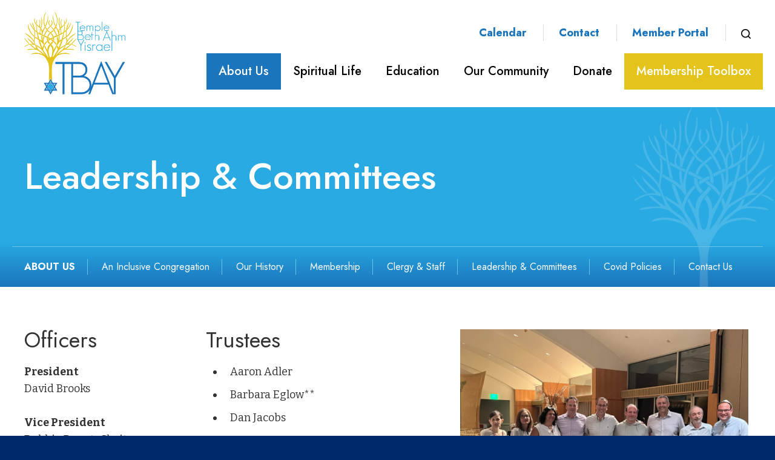

--- FILE ---
content_type: text/html; charset=UTF-8
request_url: https://www.tbaynj.org/about-us/leadership-committees/
body_size: 75353
content:
<!DOCTYPE html>
<!--[if IEMobile 7 ]> <html dir="ltr" lang="en-US" prefix="og: https://ogp.me/ns#"class="no-js iem7"> <![endif]-->
<!--[if lt IE 7 ]> <html dir="ltr" lang="en-US" prefix="og: https://ogp.me/ns#" class="no-js ie6"> <![endif]-->
<!--[if IE 7 ]>    <html dir="ltr" lang="en-US" prefix="og: https://ogp.me/ns#" class="no-js ie7"> <![endif]-->
<!--[if IE 8 ]>    <html dir="ltr" lang="en-US" prefix="og: https://ogp.me/ns#" class="no-js ie8"> <![endif]-->
<!--[if (gte IE 9)|(gt IEMobile 7)|!(IEMobile)|!(IE)]><!--><html dir="ltr" lang="en-US" prefix="og: https://ogp.me/ns#" class="no-js"><!--<![endif]-->

<head>

    <meta charset="utf-8">
    <title>Leadership &amp; Committees | Temple Beth Ahm Yisrael - Conservative Synagogue in Springfield, NJTemple Beth Ahm Yisrael</title>
    <meta name="viewport" content="width=device-width, initial-scale=1.0">
    <meta name="description" content="">
    <meta name="author" content="">

	<!-- Open graph tags -->
        <meta property="og:title" content="Leadership &#038; Committees" />
	<meta property="og:description" content="" />
    <meta property="og:url" content="https://www.tbaynj.org/about-us/leadership-committees/" />
    <meta property="og:image:url" content="" />
    <meta property="og:image:type" content="image/jpeg" />
	<meta property="og:image:width" content="1500" />
	<meta property="og:image:height" content="788" />
    
	<!-- CSS -->
    <link type="text/css" href="https://www.tbaynj.org/wp-content/themes/tbaynj/css/bootstrap.min.css" rel="stylesheet">
    <link type="text/css" href="https://www.tbaynj.org/wp-content/themes/tbaynj/style.css" rel="stylesheet" media="screen">
    <link type="text/css" href="https://www.tbaynj.org/wp-content/themes/tbaynj/navigation.css" rel="stylesheet" media="screen">

    <!-- HTML5 shim, for IE6-8 support of HTML5 elements -->
    <!--[if lt IE 9]><script src="http://html5shim.googlecode.com/svn/trunk/html5.js"></script><![endif]-->

    <!-- Favicon and touch icons -->
    <link rel="apple-touch-icon-precomposed" sizes="144x144" href="https://www.tbaynj.org/wp-content/themes/tbaynj/icons/apple-touch-icon-144-precomposed.png">
    <link rel="apple-touch-icon-precomposed" sizes="114x114" href="https://www.tbaynj.org/wp-content/themes/tbaynj/icons/apple-touch-icon-114-precomposed.png">
	<link rel="apple-touch-icon-precomposed" sizes="72x72" href="https://www.tbaynj.org/wp-content/themes/tbaynj/icons/apple-touch-icon-72-precomposed.png">
	<link rel="apple-touch-icon-precomposed" href="https://www.tbaynj.org/wp-content/themes/tbaynj/icons/apple-touch-icon-57-precomposed.png">
	<link rel="shortcut icon" href="https://www.tbaynj.org/wp-content/themes/tbaynj/icons/favicon.png">
    
    <!-- Google Fonts -->
	<link rel="preconnect" href="https://fonts.googleapis.com">
	<link rel="preconnect" href="https://fonts.gstatic.com" crossorigin>
	<link href="https://fonts.googleapis.com/css2?family=Bitter:ital,wght@0,300;0,400;0,500;0,600;0,700;0,800;1,300;1,400;1,500;1,600;1,700;1,800&family=Jost:ital,wght@0,300;0,400;0,500;0,600;0,700;0,800;0,900;1,300;1,400;1,500;1,600;1,700;1,800;1,900&display=swap" rel="stylesheet">
    
	<!-- Google tag (gtag.js) -->
	<script async src="https://www.googletagmanager.com/gtag/js?id=G-95SNYKBSGQ"></script>
	<script>
	  window.dataLayer = window.dataLayer || [];
	  function gtag(){dataLayer.push(arguments);}
	  gtag('js', new Date());

	  gtag('config', 'G-95SNYKBSGQ');
	</script>
    
    <!-- Feeds -->
    <link rel="pingback" href="https://www.tbaynj.org/xmlrpc.php" />
    <link rel="alternate" type="application/rss+xml" title="Temple Beth Ahm Yisrael" href="https://www.tbaynj.org/feed/" />
    <link rel="alternate" type="application/atom+xml" title="Temple Beth Ahm Yisrael" href="https://www.tbaynj.org/feed/atom/" />

	<!-- Wordpress head functions -->    
        
		<!-- All in One SEO 4.9.3 - aioseo.com -->
	<meta name="description" content="Officers PresidentDavid BrooksVice PresidentDebbie Rogut-ChaitTreasurerNeil FishmanRecording SecretaryJackie Schuyler Trustees Aaron AdlerBarbara Eglow**Dan JacobsEric KersteinApril ModlingerSteve NadelAdam RosenfeldPeter SchvarczSteve TaubDavid WeitzmanJane Lakritz (Women&#039;s League)***Elliot Merkin (Men&#039;s Club)***Glenn Wohl (Men&#039;s Club)***Linda Lieb****Permanent***Ex-Officio Committees Come join a committee or become a TBAY leader! Contact Brian Margulies for more information.Adult EducationSteve TaubBernard Lyons PlaqueJoel MillmanBuilding and GroundsBrian MarguliesCaringApril ModlingerCollege ConnectionDebbie NeherConstitutionSteve" />
	<meta name="robots" content="max-image-preview:large" />
	<link rel="canonical" href="https://www.tbaynj.org/about-us/leadership-committees/" />
	<meta name="generator" content="All in One SEO (AIOSEO) 4.9.3" />
		<meta property="og:locale" content="en_US" />
		<meta property="og:site_name" content="Temple Beth Ahm Yisrael | Conservative Synagogue in Springfield, NJ" />
		<meta property="og:type" content="article" />
		<meta property="og:title" content="Leadership &amp; Committees | Temple Beth Ahm Yisrael - Conservative Synagogue in Springfield, NJ" />
		<meta property="og:description" content="Officers PresidentDavid BrooksVice PresidentDebbie Rogut-ChaitTreasurerNeil FishmanRecording SecretaryJackie Schuyler Trustees Aaron AdlerBarbara Eglow**Dan JacobsEric KersteinApril ModlingerSteve NadelAdam RosenfeldPeter SchvarczSteve TaubDavid WeitzmanJane Lakritz (Women&#039;s League)***Elliot Merkin (Men&#039;s Club)***Glenn Wohl (Men&#039;s Club)***Linda Lieb****Permanent***Ex-Officio Committees Come join a committee or become a TBAY leader! Contact Brian Margulies for more information.Adult EducationSteve TaubBernard Lyons PlaqueJoel MillmanBuilding and GroundsBrian MarguliesCaringApril ModlingerCollege ConnectionDebbie NeherConstitutionSteve" />
		<meta property="og:url" content="https://www.tbaynj.org/about-us/leadership-committees/" />
		<meta property="article:published_time" content="2022-08-01T22:41:45+00:00" />
		<meta property="article:modified_time" content="2025-06-26T13:02:08+00:00" />
		<meta name="twitter:card" content="summary_large_image" />
		<meta name="twitter:title" content="Leadership &amp; Committees | Temple Beth Ahm Yisrael - Conservative Synagogue in Springfield, NJ" />
		<meta name="twitter:description" content="Officers PresidentDavid BrooksVice PresidentDebbie Rogut-ChaitTreasurerNeil FishmanRecording SecretaryJackie Schuyler Trustees Aaron AdlerBarbara Eglow**Dan JacobsEric KersteinApril ModlingerSteve NadelAdam RosenfeldPeter SchvarczSteve TaubDavid WeitzmanJane Lakritz (Women&#039;s League)***Elliot Merkin (Men&#039;s Club)***Glenn Wohl (Men&#039;s Club)***Linda Lieb****Permanent***Ex-Officio Committees Come join a committee or become a TBAY leader! Contact Brian Margulies for more information.Adult EducationSteve TaubBernard Lyons PlaqueJoel MillmanBuilding and GroundsBrian MarguliesCaringApril ModlingerCollege ConnectionDebbie NeherConstitutionSteve" />
		<script type="application/ld+json" class="aioseo-schema">
			{"@context":"https:\/\/schema.org","@graph":[{"@type":"BreadcrumbList","@id":"https:\/\/www.tbaynj.org\/about-us\/leadership-committees\/#breadcrumblist","itemListElement":[{"@type":"ListItem","@id":"https:\/\/www.tbaynj.org#listItem","position":1,"name":"Home","item":"https:\/\/www.tbaynj.org","nextItem":{"@type":"ListItem","@id":"https:\/\/www.tbaynj.org\/about-us\/#listItem","name":"About Us"}},{"@type":"ListItem","@id":"https:\/\/www.tbaynj.org\/about-us\/#listItem","position":2,"name":"About Us","item":"https:\/\/www.tbaynj.org\/about-us\/","nextItem":{"@type":"ListItem","@id":"https:\/\/www.tbaynj.org\/about-us\/leadership-committees\/#listItem","name":"Leadership &#038; Committees"},"previousItem":{"@type":"ListItem","@id":"https:\/\/www.tbaynj.org#listItem","name":"Home"}},{"@type":"ListItem","@id":"https:\/\/www.tbaynj.org\/about-us\/leadership-committees\/#listItem","position":3,"name":"Leadership &#038; Committees","previousItem":{"@type":"ListItem","@id":"https:\/\/www.tbaynj.org\/about-us\/#listItem","name":"About Us"}}]},{"@type":"Organization","@id":"https:\/\/www.tbaynj.org\/#organization","name":"Temple Beth Ahm Yisrael","description":"Conservative Synagogue in Springfield, NJ","url":"https:\/\/www.tbaynj.org\/"},{"@type":"WebPage","@id":"https:\/\/www.tbaynj.org\/about-us\/leadership-committees\/#webpage","url":"https:\/\/www.tbaynj.org\/about-us\/leadership-committees\/","name":"Leadership & Committees | Temple Beth Ahm Yisrael - Conservative Synagogue in Springfield, NJ","description":"Officers PresidentDavid BrooksVice PresidentDebbie Rogut-ChaitTreasurerNeil FishmanRecording SecretaryJackie Schuyler Trustees Aaron AdlerBarbara Eglow**Dan JacobsEric KersteinApril ModlingerSteve NadelAdam RosenfeldPeter SchvarczSteve TaubDavid WeitzmanJane Lakritz (Women's League)***Elliot Merkin (Men's Club)***Glenn Wohl (Men's Club)***Linda Lieb****Permanent***Ex-Officio Committees Come join a committee or become a TBAY leader! Contact Brian Margulies for more information.Adult EducationSteve TaubBernard Lyons PlaqueJoel MillmanBuilding and GroundsBrian MarguliesCaringApril ModlingerCollege ConnectionDebbie NeherConstitutionSteve","inLanguage":"en-US","isPartOf":{"@id":"https:\/\/www.tbaynj.org\/#website"},"breadcrumb":{"@id":"https:\/\/www.tbaynj.org\/about-us\/leadership-committees\/#breadcrumblist"},"datePublished":"2022-08-01T18:41:45-04:00","dateModified":"2025-06-26T09:02:08-04:00"},{"@type":"WebSite","@id":"https:\/\/www.tbaynj.org\/#website","url":"https:\/\/www.tbaynj.org\/","name":"Temple Beth Ahm Yisrael","description":"Conservative Synagogue in Springfield, NJ","inLanguage":"en-US","publisher":{"@id":"https:\/\/www.tbaynj.org\/#organization"}}]}
		</script>
		<!-- All in One SEO -->

<link rel="alternate" title="oEmbed (JSON)" type="application/json+oembed" href="https://www.tbaynj.org/wp-json/oembed/1.0/embed?url=https%3A%2F%2Fwww.tbaynj.org%2Fabout-us%2Fleadership-committees%2F" />
<link rel="alternate" title="oEmbed (XML)" type="text/xml+oembed" href="https://www.tbaynj.org/wp-json/oembed/1.0/embed?url=https%3A%2F%2Fwww.tbaynj.org%2Fabout-us%2Fleadership-committees%2F&#038;format=xml" />
<style id='wp-img-auto-sizes-contain-inline-css' type='text/css'>
img:is([sizes=auto i],[sizes^="auto," i]){contain-intrinsic-size:3000px 1500px}
/*# sourceURL=wp-img-auto-sizes-contain-inline-css */
</style>
<style id='wp-emoji-styles-inline-css' type='text/css'>

	img.wp-smiley, img.emoji {
		display: inline !important;
		border: none !important;
		box-shadow: none !important;
		height: 1em !important;
		width: 1em !important;
		margin: 0 0.07em !important;
		vertical-align: -0.1em !important;
		background: none !important;
		padding: 0 !important;
	}
/*# sourceURL=wp-emoji-styles-inline-css */
</style>
<style id='classic-theme-styles-inline-css' type='text/css'>
/*! This file is auto-generated */
.wp-block-button__link{color:#fff;background-color:#32373c;border-radius:9999px;box-shadow:none;text-decoration:none;padding:calc(.667em + 2px) calc(1.333em + 2px);font-size:1.125em}.wp-block-file__button{background:#32373c;color:#fff;text-decoration:none}
/*# sourceURL=/wp-includes/css/classic-themes.min.css */
</style>
<link rel='stylesheet' id='aioseo/css/src/vue/standalone/blocks/table-of-contents/global.scss-css' href='https://www.tbaynj.org/wp-content/plugins/all-in-one-seo-pack/dist/Lite/assets/css/table-of-contents/global.e90f6d47.css?ver=4.9.3' type='text/css' media='all' />
<style id='filebird-block-filebird-gallery-style-inline-css' type='text/css'>
ul.filebird-block-filebird-gallery{margin:auto!important;padding:0!important;width:100%}ul.filebird-block-filebird-gallery.layout-grid{display:grid;grid-gap:20px;align-items:stretch;grid-template-columns:repeat(var(--columns),1fr);justify-items:stretch}ul.filebird-block-filebird-gallery.layout-grid li img{border:1px solid #ccc;box-shadow:2px 2px 6px 0 rgba(0,0,0,.3);height:100%;max-width:100%;-o-object-fit:cover;object-fit:cover;width:100%}ul.filebird-block-filebird-gallery.layout-masonry{-moz-column-count:var(--columns);-moz-column-gap:var(--space);column-gap:var(--space);-moz-column-width:var(--min-width);columns:var(--min-width) var(--columns);display:block;overflow:auto}ul.filebird-block-filebird-gallery.layout-masonry li{margin-bottom:var(--space)}ul.filebird-block-filebird-gallery li{list-style:none}ul.filebird-block-filebird-gallery li figure{height:100%;margin:0;padding:0;position:relative;width:100%}ul.filebird-block-filebird-gallery li figure figcaption{background:linear-gradient(0deg,rgba(0,0,0,.7),rgba(0,0,0,.3) 70%,transparent);bottom:0;box-sizing:border-box;color:#fff;font-size:.8em;margin:0;max-height:100%;overflow:auto;padding:3em .77em .7em;position:absolute;text-align:center;width:100%;z-index:2}ul.filebird-block-filebird-gallery li figure figcaption a{color:inherit}

/*# sourceURL=https://www.tbaynj.org/wp-content/plugins/filebird/blocks/filebird-gallery/build/style-index.css */
</style>
<style id='global-styles-inline-css' type='text/css'>
:root{--wp--preset--aspect-ratio--square: 1;--wp--preset--aspect-ratio--4-3: 4/3;--wp--preset--aspect-ratio--3-4: 3/4;--wp--preset--aspect-ratio--3-2: 3/2;--wp--preset--aspect-ratio--2-3: 2/3;--wp--preset--aspect-ratio--16-9: 16/9;--wp--preset--aspect-ratio--9-16: 9/16;--wp--preset--color--black: #000000;--wp--preset--color--cyan-bluish-gray: #abb8c3;--wp--preset--color--white: #ffffff;--wp--preset--color--pale-pink: #f78da7;--wp--preset--color--vivid-red: #cf2e2e;--wp--preset--color--luminous-vivid-orange: #ff6900;--wp--preset--color--luminous-vivid-amber: #fcb900;--wp--preset--color--light-green-cyan: #7bdcb5;--wp--preset--color--vivid-green-cyan: #00d084;--wp--preset--color--pale-cyan-blue: #8ed1fc;--wp--preset--color--vivid-cyan-blue: #0693e3;--wp--preset--color--vivid-purple: #9b51e0;--wp--preset--gradient--vivid-cyan-blue-to-vivid-purple: linear-gradient(135deg,rgb(6,147,227) 0%,rgb(155,81,224) 100%);--wp--preset--gradient--light-green-cyan-to-vivid-green-cyan: linear-gradient(135deg,rgb(122,220,180) 0%,rgb(0,208,130) 100%);--wp--preset--gradient--luminous-vivid-amber-to-luminous-vivid-orange: linear-gradient(135deg,rgb(252,185,0) 0%,rgb(255,105,0) 100%);--wp--preset--gradient--luminous-vivid-orange-to-vivid-red: linear-gradient(135deg,rgb(255,105,0) 0%,rgb(207,46,46) 100%);--wp--preset--gradient--very-light-gray-to-cyan-bluish-gray: linear-gradient(135deg,rgb(238,238,238) 0%,rgb(169,184,195) 100%);--wp--preset--gradient--cool-to-warm-spectrum: linear-gradient(135deg,rgb(74,234,220) 0%,rgb(151,120,209) 20%,rgb(207,42,186) 40%,rgb(238,44,130) 60%,rgb(251,105,98) 80%,rgb(254,248,76) 100%);--wp--preset--gradient--blush-light-purple: linear-gradient(135deg,rgb(255,206,236) 0%,rgb(152,150,240) 100%);--wp--preset--gradient--blush-bordeaux: linear-gradient(135deg,rgb(254,205,165) 0%,rgb(254,45,45) 50%,rgb(107,0,62) 100%);--wp--preset--gradient--luminous-dusk: linear-gradient(135deg,rgb(255,203,112) 0%,rgb(199,81,192) 50%,rgb(65,88,208) 100%);--wp--preset--gradient--pale-ocean: linear-gradient(135deg,rgb(255,245,203) 0%,rgb(182,227,212) 50%,rgb(51,167,181) 100%);--wp--preset--gradient--electric-grass: linear-gradient(135deg,rgb(202,248,128) 0%,rgb(113,206,126) 100%);--wp--preset--gradient--midnight: linear-gradient(135deg,rgb(2,3,129) 0%,rgb(40,116,252) 100%);--wp--preset--font-size--small: 13px;--wp--preset--font-size--medium: 20px;--wp--preset--font-size--large: 36px;--wp--preset--font-size--x-large: 42px;--wp--preset--spacing--20: 0.44rem;--wp--preset--spacing--30: 0.67rem;--wp--preset--spacing--40: 1rem;--wp--preset--spacing--50: 1.5rem;--wp--preset--spacing--60: 2.25rem;--wp--preset--spacing--70: 3.38rem;--wp--preset--spacing--80: 5.06rem;--wp--preset--shadow--natural: 6px 6px 9px rgba(0, 0, 0, 0.2);--wp--preset--shadow--deep: 12px 12px 50px rgba(0, 0, 0, 0.4);--wp--preset--shadow--sharp: 6px 6px 0px rgba(0, 0, 0, 0.2);--wp--preset--shadow--outlined: 6px 6px 0px -3px rgb(255, 255, 255), 6px 6px rgb(0, 0, 0);--wp--preset--shadow--crisp: 6px 6px 0px rgb(0, 0, 0);}:where(.is-layout-flex){gap: 0.5em;}:where(.is-layout-grid){gap: 0.5em;}body .is-layout-flex{display: flex;}.is-layout-flex{flex-wrap: wrap;align-items: center;}.is-layout-flex > :is(*, div){margin: 0;}body .is-layout-grid{display: grid;}.is-layout-grid > :is(*, div){margin: 0;}:where(.wp-block-columns.is-layout-flex){gap: 2em;}:where(.wp-block-columns.is-layout-grid){gap: 2em;}:where(.wp-block-post-template.is-layout-flex){gap: 1.25em;}:where(.wp-block-post-template.is-layout-grid){gap: 1.25em;}.has-black-color{color: var(--wp--preset--color--black) !important;}.has-cyan-bluish-gray-color{color: var(--wp--preset--color--cyan-bluish-gray) !important;}.has-white-color{color: var(--wp--preset--color--white) !important;}.has-pale-pink-color{color: var(--wp--preset--color--pale-pink) !important;}.has-vivid-red-color{color: var(--wp--preset--color--vivid-red) !important;}.has-luminous-vivid-orange-color{color: var(--wp--preset--color--luminous-vivid-orange) !important;}.has-luminous-vivid-amber-color{color: var(--wp--preset--color--luminous-vivid-amber) !important;}.has-light-green-cyan-color{color: var(--wp--preset--color--light-green-cyan) !important;}.has-vivid-green-cyan-color{color: var(--wp--preset--color--vivid-green-cyan) !important;}.has-pale-cyan-blue-color{color: var(--wp--preset--color--pale-cyan-blue) !important;}.has-vivid-cyan-blue-color{color: var(--wp--preset--color--vivid-cyan-blue) !important;}.has-vivid-purple-color{color: var(--wp--preset--color--vivid-purple) !important;}.has-black-background-color{background-color: var(--wp--preset--color--black) !important;}.has-cyan-bluish-gray-background-color{background-color: var(--wp--preset--color--cyan-bluish-gray) !important;}.has-white-background-color{background-color: var(--wp--preset--color--white) !important;}.has-pale-pink-background-color{background-color: var(--wp--preset--color--pale-pink) !important;}.has-vivid-red-background-color{background-color: var(--wp--preset--color--vivid-red) !important;}.has-luminous-vivid-orange-background-color{background-color: var(--wp--preset--color--luminous-vivid-orange) !important;}.has-luminous-vivid-amber-background-color{background-color: var(--wp--preset--color--luminous-vivid-amber) !important;}.has-light-green-cyan-background-color{background-color: var(--wp--preset--color--light-green-cyan) !important;}.has-vivid-green-cyan-background-color{background-color: var(--wp--preset--color--vivid-green-cyan) !important;}.has-pale-cyan-blue-background-color{background-color: var(--wp--preset--color--pale-cyan-blue) !important;}.has-vivid-cyan-blue-background-color{background-color: var(--wp--preset--color--vivid-cyan-blue) !important;}.has-vivid-purple-background-color{background-color: var(--wp--preset--color--vivid-purple) !important;}.has-black-border-color{border-color: var(--wp--preset--color--black) !important;}.has-cyan-bluish-gray-border-color{border-color: var(--wp--preset--color--cyan-bluish-gray) !important;}.has-white-border-color{border-color: var(--wp--preset--color--white) !important;}.has-pale-pink-border-color{border-color: var(--wp--preset--color--pale-pink) !important;}.has-vivid-red-border-color{border-color: var(--wp--preset--color--vivid-red) !important;}.has-luminous-vivid-orange-border-color{border-color: var(--wp--preset--color--luminous-vivid-orange) !important;}.has-luminous-vivid-amber-border-color{border-color: var(--wp--preset--color--luminous-vivid-amber) !important;}.has-light-green-cyan-border-color{border-color: var(--wp--preset--color--light-green-cyan) !important;}.has-vivid-green-cyan-border-color{border-color: var(--wp--preset--color--vivid-green-cyan) !important;}.has-pale-cyan-blue-border-color{border-color: var(--wp--preset--color--pale-cyan-blue) !important;}.has-vivid-cyan-blue-border-color{border-color: var(--wp--preset--color--vivid-cyan-blue) !important;}.has-vivid-purple-border-color{border-color: var(--wp--preset--color--vivid-purple) !important;}.has-vivid-cyan-blue-to-vivid-purple-gradient-background{background: var(--wp--preset--gradient--vivid-cyan-blue-to-vivid-purple) !important;}.has-light-green-cyan-to-vivid-green-cyan-gradient-background{background: var(--wp--preset--gradient--light-green-cyan-to-vivid-green-cyan) !important;}.has-luminous-vivid-amber-to-luminous-vivid-orange-gradient-background{background: var(--wp--preset--gradient--luminous-vivid-amber-to-luminous-vivid-orange) !important;}.has-luminous-vivid-orange-to-vivid-red-gradient-background{background: var(--wp--preset--gradient--luminous-vivid-orange-to-vivid-red) !important;}.has-very-light-gray-to-cyan-bluish-gray-gradient-background{background: var(--wp--preset--gradient--very-light-gray-to-cyan-bluish-gray) !important;}.has-cool-to-warm-spectrum-gradient-background{background: var(--wp--preset--gradient--cool-to-warm-spectrum) !important;}.has-blush-light-purple-gradient-background{background: var(--wp--preset--gradient--blush-light-purple) !important;}.has-blush-bordeaux-gradient-background{background: var(--wp--preset--gradient--blush-bordeaux) !important;}.has-luminous-dusk-gradient-background{background: var(--wp--preset--gradient--luminous-dusk) !important;}.has-pale-ocean-gradient-background{background: var(--wp--preset--gradient--pale-ocean) !important;}.has-electric-grass-gradient-background{background: var(--wp--preset--gradient--electric-grass) !important;}.has-midnight-gradient-background{background: var(--wp--preset--gradient--midnight) !important;}.has-small-font-size{font-size: var(--wp--preset--font-size--small) !important;}.has-medium-font-size{font-size: var(--wp--preset--font-size--medium) !important;}.has-large-font-size{font-size: var(--wp--preset--font-size--large) !important;}.has-x-large-font-size{font-size: var(--wp--preset--font-size--x-large) !important;}
:where(.wp-block-post-template.is-layout-flex){gap: 1.25em;}:where(.wp-block-post-template.is-layout-grid){gap: 1.25em;}
:where(.wp-block-term-template.is-layout-flex){gap: 1.25em;}:where(.wp-block-term-template.is-layout-grid){gap: 1.25em;}
:where(.wp-block-columns.is-layout-flex){gap: 2em;}:where(.wp-block-columns.is-layout-grid){gap: 2em;}
:root :where(.wp-block-pullquote){font-size: 1.5em;line-height: 1.6;}
/*# sourceURL=global-styles-inline-css */
</style>
<link rel='stylesheet' id='events-manager-css' href='https://www.tbaynj.org/wp-content/plugins/events-manager/includes/css/events-manager.min.css?ver=7.2.3.1' type='text/css' media='all' />
<link rel='stylesheet' id='eeb-css-frontend-css' href='https://www.tbaynj.org/wp-content/plugins/email-encoder-bundle/assets/css/style.css?ver=54d4eedc552c499c4a8d6b89c23d3df1' type='text/css' media='all' />
<link rel='stylesheet' id='forget-about-shortcode-buttons-css' href='https://www.tbaynj.org/wp-content/plugins/forget-about-shortcode-buttons/public/css/button-styles.css?ver=2.1.3' type='text/css' media='all' />
<link rel='stylesheet' id='elementor-icons-css' href='https://www.tbaynj.org/wp-content/plugins/elementor/assets/lib/eicons/css/elementor-icons.min.css?ver=5.45.0' type='text/css' media='all' />
<link rel='stylesheet' id='elementor-frontend-css' href='https://www.tbaynj.org/wp-content/plugins/elementor/assets/css/frontend.min.css?ver=3.34.1' type='text/css' media='all' />
<link rel='stylesheet' id='elementor-post-6-css' href='https://www.tbaynj.org/wp-content/uploads/elementor/css/post-6.css?ver=1768353525' type='text/css' media='all' />
<link rel='stylesheet' id='widget-heading-css' href='https://www.tbaynj.org/wp-content/plugins/elementor/assets/css/widget-heading.min.css?ver=3.34.1' type='text/css' media='all' />
<link rel='stylesheet' id='widget-image-css' href='https://www.tbaynj.org/wp-content/plugins/elementor/assets/css/widget-image.min.css?ver=3.34.1' type='text/css' media='all' />
<link rel='stylesheet' id='elementor-post-148-css' href='https://www.tbaynj.org/wp-content/uploads/elementor/css/post-148.css?ver=1768377522' type='text/css' media='all' />
<link rel='stylesheet' id='eael-general-css' href='https://www.tbaynj.org/wp-content/plugins/essential-addons-for-elementor-lite/assets/front-end/css/view/general.min.css?ver=6.5.7' type='text/css' media='all' />
<link rel='stylesheet' id='elementor-gf-local-roboto-css' href='https://www.tbaynj.org/wp-content/uploads/elementor/google-fonts/css/roboto.css?ver=1742218328' type='text/css' media='all' />
<link rel='stylesheet' id='elementor-gf-local-robotoslab-css' href='https://www.tbaynj.org/wp-content/uploads/elementor/google-fonts/css/robotoslab.css?ver=1742218322' type='text/css' media='all' />
<script type="text/javascript" src="https://www.tbaynj.org/wp-includes/js/jquery/jquery.min.js?ver=3.7.1" id="jquery-core-js"></script>
<script type="text/javascript" src="https://www.tbaynj.org/wp-includes/js/jquery/jquery-migrate.min.js?ver=3.4.1" id="jquery-migrate-js"></script>
<script type="text/javascript" src="https://www.tbaynj.org/wp-includes/js/jquery/ui/core.min.js?ver=1.13.3" id="jquery-ui-core-js"></script>
<script type="text/javascript" src="https://www.tbaynj.org/wp-includes/js/jquery/ui/mouse.min.js?ver=1.13.3" id="jquery-ui-mouse-js"></script>
<script type="text/javascript" src="https://www.tbaynj.org/wp-includes/js/jquery/ui/sortable.min.js?ver=1.13.3" id="jquery-ui-sortable-js"></script>
<script type="text/javascript" src="https://www.tbaynj.org/wp-includes/js/jquery/ui/datepicker.min.js?ver=1.13.3" id="jquery-ui-datepicker-js"></script>
<script type="text/javascript" id="jquery-ui-datepicker-js-after">
/* <![CDATA[ */
jQuery(function(jQuery){jQuery.datepicker.setDefaults({"closeText":"Close","currentText":"Today","monthNames":["January","February","March","April","May","June","July","August","September","October","November","December"],"monthNamesShort":["Jan","Feb","Mar","Apr","May","Jun","Jul","Aug","Sep","Oct","Nov","Dec"],"nextText":"Next","prevText":"Previous","dayNames":["Sunday","Monday","Tuesday","Wednesday","Thursday","Friday","Saturday"],"dayNamesShort":["Sun","Mon","Tue","Wed","Thu","Fri","Sat"],"dayNamesMin":["S","M","T","W","T","F","S"],"dateFormat":"MM d, yy","firstDay":0,"isRTL":false});});
//# sourceURL=jquery-ui-datepicker-js-after
/* ]]> */
</script>
<script type="text/javascript" src="https://www.tbaynj.org/wp-includes/js/jquery/ui/resizable.min.js?ver=1.13.3" id="jquery-ui-resizable-js"></script>
<script type="text/javascript" src="https://www.tbaynj.org/wp-includes/js/jquery/ui/draggable.min.js?ver=1.13.3" id="jquery-ui-draggable-js"></script>
<script type="text/javascript" src="https://www.tbaynj.org/wp-includes/js/jquery/ui/controlgroup.min.js?ver=1.13.3" id="jquery-ui-controlgroup-js"></script>
<script type="text/javascript" src="https://www.tbaynj.org/wp-includes/js/jquery/ui/checkboxradio.min.js?ver=1.13.3" id="jquery-ui-checkboxradio-js"></script>
<script type="text/javascript" src="https://www.tbaynj.org/wp-includes/js/jquery/ui/button.min.js?ver=1.13.3" id="jquery-ui-button-js"></script>
<script type="text/javascript" src="https://www.tbaynj.org/wp-includes/js/jquery/ui/dialog.min.js?ver=1.13.3" id="jquery-ui-dialog-js"></script>
<script type="text/javascript" id="events-manager-js-extra">
/* <![CDATA[ */
var EM = {"ajaxurl":"https://www.tbaynj.org/wp-admin/admin-ajax.php","locationajaxurl":"https://www.tbaynj.org/wp-admin/admin-ajax.php?action=locations_search","firstDay":"0","locale":"en","dateFormat":"yy-mm-dd","ui_css":"https://www.tbaynj.org/wp-content/plugins/events-manager/includes/css/jquery-ui/build.min.css","show24hours":"0","is_ssl":"1","autocomplete_limit":"10","calendar":{"breakpoints":{"small":560,"medium":908,"large":false},"month_format":"F Y"},"phone":"","datepicker":{"format":"m/d/y"},"search":{"breakpoints":{"small":650,"medium":850,"full":false}},"url":"https://www.tbaynj.org/wp-content/plugins/events-manager","assets":{"input.em-uploader":{"js":{"em-uploader":{"url":"https://www.tbaynj.org/wp-content/plugins/events-manager/includes/js/em-uploader.js?v=7.2.3.1","event":"em_uploader_ready"}}},".em-event-editor":{"js":{"event-editor":{"url":"https://www.tbaynj.org/wp-content/plugins/events-manager/includes/js/events-manager-event-editor.js?v=7.2.3.1","event":"em_event_editor_ready"}},"css":{"event-editor":"https://www.tbaynj.org/wp-content/plugins/events-manager/includes/css/events-manager-event-editor.min.css?v=7.2.3.1"}},".em-recurrence-sets, .em-timezone":{"js":{"luxon":{"url":"luxon/luxon.js?v=7.2.3.1","event":"em_luxon_ready"}}},".em-booking-form, #em-booking-form, .em-booking-recurring, .em-event-booking-form":{"js":{"em-bookings":{"url":"https://www.tbaynj.org/wp-content/plugins/events-manager/includes/js/bookingsform.js?v=7.2.3.1","event":"em_booking_form_js_loaded"}}},"#em-opt-archetypes":{"js":{"archetypes":"https://www.tbaynj.org/wp-content/plugins/events-manager/includes/js/admin-archetype-editor.js?v=7.2.3.1","archetypes_ms":"https://www.tbaynj.org/wp-content/plugins/events-manager/includes/js/admin-archetypes.js?v=7.2.3.1","qs":"qs/qs.js?v=7.2.3.1"}}},"cached":"","txt_search":"Search","txt_searching":"Searching...","txt_loading":"Loading...","event_detach_warning":"Are you sure you want to detach this event? By doing so, this event will be independent of the recurring set of events.","delete_recurrence_warning":"Are you sure you want to delete all recurrences of this event? All events will be moved to trash."};
//# sourceURL=events-manager-js-extra
/* ]]> */
</script>
<script type="text/javascript" src="https://www.tbaynj.org/wp-content/plugins/events-manager/includes/js/events-manager.js?ver=7.2.3.1" id="events-manager-js"></script>
<script type="text/javascript" src="https://www.tbaynj.org/wp-content/plugins/email-encoder-bundle/assets/js/custom.js?ver=2c542c9989f589cd5318f5cef6a9ecd7" id="eeb-js-frontend-js"></script>
<link rel="https://api.w.org/" href="https://www.tbaynj.org/wp-json/" /><link rel="alternate" title="JSON" type="application/json" href="https://www.tbaynj.org/wp-json/wp/v2/pages/148" /><link rel="EditURI" type="application/rsd+xml" title="RSD" href="https://www.tbaynj.org/xmlrpc.php?rsd" />
<meta name="generator" content="WordPress 6.9" />
<link rel='shortlink' href='https://www.tbaynj.org/?p=148' />
<meta name="generator" content="Elementor 3.34.1; features: additional_custom_breakpoints; settings: css_print_method-external, google_font-enabled, font_display-auto">
			<style>
				.e-con.e-parent:nth-of-type(n+4):not(.e-lazyloaded):not(.e-no-lazyload),
				.e-con.e-parent:nth-of-type(n+4):not(.e-lazyloaded):not(.e-no-lazyload) * {
					background-image: none !important;
				}
				@media screen and (max-height: 1024px) {
					.e-con.e-parent:nth-of-type(n+3):not(.e-lazyloaded):not(.e-no-lazyload),
					.e-con.e-parent:nth-of-type(n+3):not(.e-lazyloaded):not(.e-no-lazyload) * {
						background-image: none !important;
					}
				}
				@media screen and (max-height: 640px) {
					.e-con.e-parent:nth-of-type(n+2):not(.e-lazyloaded):not(.e-no-lazyload),
					.e-con.e-parent:nth-of-type(n+2):not(.e-lazyloaded):not(.e-no-lazyload) * {
						background-image: none !important;
					}
				}
			</style>
			<meta name="generator" content="Powered by Slider Revolution 6.7.12 - responsive, Mobile-Friendly Slider Plugin for WordPress with comfortable drag and drop interface." />
<script>function setREVStartSize(e){
			//window.requestAnimationFrame(function() {
				window.RSIW = window.RSIW===undefined ? window.innerWidth : window.RSIW;
				window.RSIH = window.RSIH===undefined ? window.innerHeight : window.RSIH;
				try {
					var pw = document.getElementById(e.c).parentNode.offsetWidth,
						newh;
					pw = pw===0 || isNaN(pw) || (e.l=="fullwidth" || e.layout=="fullwidth") ? window.RSIW : pw;
					e.tabw = e.tabw===undefined ? 0 : parseInt(e.tabw);
					e.thumbw = e.thumbw===undefined ? 0 : parseInt(e.thumbw);
					e.tabh = e.tabh===undefined ? 0 : parseInt(e.tabh);
					e.thumbh = e.thumbh===undefined ? 0 : parseInt(e.thumbh);
					e.tabhide = e.tabhide===undefined ? 0 : parseInt(e.tabhide);
					e.thumbhide = e.thumbhide===undefined ? 0 : parseInt(e.thumbhide);
					e.mh = e.mh===undefined || e.mh=="" || e.mh==="auto" ? 0 : parseInt(e.mh,0);
					if(e.layout==="fullscreen" || e.l==="fullscreen")
						newh = Math.max(e.mh,window.RSIH);
					else{
						e.gw = Array.isArray(e.gw) ? e.gw : [e.gw];
						for (var i in e.rl) if (e.gw[i]===undefined || e.gw[i]===0) e.gw[i] = e.gw[i-1];
						e.gh = e.el===undefined || e.el==="" || (Array.isArray(e.el) && e.el.length==0)? e.gh : e.el;
						e.gh = Array.isArray(e.gh) ? e.gh : [e.gh];
						for (var i in e.rl) if (e.gh[i]===undefined || e.gh[i]===0) e.gh[i] = e.gh[i-1];
											
						var nl = new Array(e.rl.length),
							ix = 0,
							sl;
						e.tabw = e.tabhide>=pw ? 0 : e.tabw;
						e.thumbw = e.thumbhide>=pw ? 0 : e.thumbw;
						e.tabh = e.tabhide>=pw ? 0 : e.tabh;
						e.thumbh = e.thumbhide>=pw ? 0 : e.thumbh;
						for (var i in e.rl) nl[i] = e.rl[i]<window.RSIW ? 0 : e.rl[i];
						sl = nl[0];
						for (var i in nl) if (sl>nl[i] && nl[i]>0) { sl = nl[i]; ix=i;}
						var m = pw>(e.gw[ix]+e.tabw+e.thumbw) ? 1 : (pw-(e.tabw+e.thumbw)) / (e.gw[ix]);
						newh =  (e.gh[ix] * m) + (e.tabh + e.thumbh);
					}
					var el = document.getElementById(e.c);
					if (el!==null && el) el.style.height = newh+"px";
					el = document.getElementById(e.c+"_wrapper");
					if (el!==null && el) {
						el.style.height = newh+"px";
						el.style.display = "block";
					}
				} catch(e){
					console.log("Failure at Presize of Slider:" + e)
				}
			//});
		  };</script>

</head>

<body>

	<!-- Search field -->
	<div class="modal fade center" id="myModal" tabindex="-1" role="dialog" aria-labelledby="myModalLabel">
		<div class="modal-dialog" role="document">
			<div class="modal-content">
				<div class="modal-body">
					<form role="search" method="get" class="search-form" action="https://www.tbaynj.org/">
					<input type="search" value="Search this website" onBlur="if(this.value=='') this.value='Search this website';" onFocus="if(this.value=='Search this website') this.value='';" name="s" />
					<button type="submit" class="search-submit">Go</button>
					</form>
					<button type="button" class="btn btn-default" data-dismiss="modal">Close</button>
				</div>
			</div>
		</div>
	</div>
	
	<!-- Header -->
    <header class="wrap header main-nav">
    	<div class="container">
        	<div class="row">
				<div class="col-lg-2 col-lg-offset-0 col-md-2 col-md-offset-0 col-sm-4 col-sm-offset-4 hidden-xs">
					<a href="https://www.tbaynj.org" title="Return to the homepage"><img class="img-responsive" alt="Temple Beth Ahm Yisrael" src="https://www.tbaynj.org/wp-content/themes/tbaynj/images/logo.png" /></a>
				</div>
				<div class="col-lg-10 col-md-10 col-sm-12 col-xs-12">
					<div class="row no-padding-bottom right header-top hidden-sm hidden-xs">
						<div class="col-lg-12 col-md-12">
							<ul>
							<li id="menu-item-34" class="menu-item menu-item-type-post_type menu-item-object-page menu-item-34"><a href="https://www.tbaynj.org/our-community/calendar-of-events/">Calendar</a></li>
<li id="menu-item-35" class="menu-item menu-item-type-post_type menu-item-object-page menu-item-35"><a href="https://www.tbaynj.org/about-us/contact-us/">Contact</a></li>
<li id="menu-item-4915" class="menu-item menu-item-type-custom menu-item-object-custom menu-item-4915"><a target="_blank" href="https://tbaynj.shulcloud.com/">Member Portal</a></li>
							<li><a href="#" data-toggle="modal" data-target="#myModal"><img src="https://www.tbaynj.org/wp-content/themes/tbaynj/images/search-btn.png" alt="" /></a></li>
							</ul>
						</div>
					</div>
					<div class="row no-padding-bottom">
						<div class="col-lg-12 col-md-12 col-sm-12 col-xs-12 navbar navbar-default">
							<div class="navbar-header">
								<button type="button" class="navbar-toggle collapsed" data-toggle="collapse" data-target="#navbar-collapse-1" aria-expanded="false">
									<span class="sr-only">Toggle navigation</span>
									<span class="icon-bar"></span>
									<span class="icon-bar"></span>
									<span class="icon-bar"></span>
								</button>
								<a class="navbar-brand" href="https://www.tbaynj.org"><img class="img-responsive" alt="Temple Beth Ahm Yisrael" src="https://www.tbaynj.org/wp-content/themes/tbaynj/images/logo.png" /></a>
							</div>

							<div id="navbar-collapse-1" class="collapse navbar-collapse"><ul id="main-menu" class="nav navbar-nav"><li id="menu-item-37" class="menu-item menu-item-type-post_type menu-item-object-page current-page-ancestor current-menu-ancestor current-menu-parent current-page-parent current_page_parent current_page_ancestor menu-item-has-children menu-item-37 dropdown"><a title="About Us" href="https://www.tbaynj.org/about-us/" data-toggle="dropdown" class="dropdown-toggle">About Us <span class="hidden-lg hidden-md visible-sm visible-xs caret"></span></a>
<ul role="menu" class=" dropdown-menu">
	<li id="menu-item-217" class="menu-item menu-item-type-post_type menu-item-object-page menu-item-217"><a title="An Inclusive Congregation" href="https://www.tbaynj.org/about-us/an-inclusive-congregation/">An Inclusive Congregation</a></li>
	<li id="menu-item-216" class="menu-item menu-item-type-post_type menu-item-object-page menu-item-216"><a title="Our History" href="https://www.tbaynj.org/about-us/our-history/">Our History</a></li>
	<li id="menu-item-249" class="menu-item menu-item-type-post_type menu-item-object-page menu-item-249"><a title="Membership" href="https://www.tbaynj.org/about-us/membership/">Membership</a></li>
	<li id="menu-item-218" class="menu-item menu-item-type-post_type menu-item-object-page menu-item-218"><a title="Clergy &#038; Staff" href="https://www.tbaynj.org/about-us/clergy-staff/">Clergy &#038; Staff</a></li>
	<li id="menu-item-219" class="menu-item menu-item-type-post_type menu-item-object-page current-menu-item page_item page-item-148 current_page_item menu-item-219 active"><a title="Leadership &#038; Committees" href="https://www.tbaynj.org/about-us/leadership-committees/">Leadership &#038; Committees</a></li>
	<li id="menu-item-220" class="menu-item menu-item-type-post_type menu-item-object-page menu-item-220"><a title="Covid Policies" href="https://www.tbaynj.org/about-us/covid-policies/">Covid Policies</a></li>
	<li id="menu-item-221" class="menu-item menu-item-type-post_type menu-item-object-page menu-item-221"><a title="Contact Us" href="https://www.tbaynj.org/about-us/contact-us/">Contact Us</a></li>
</ul>
</li>
<li id="menu-item-38" class="menu-item menu-item-type-post_type menu-item-object-page menu-item-has-children menu-item-38 dropdown"><a title="Spiritual Life" href="https://www.tbaynj.org/spiritual-life/" data-toggle="dropdown" class="dropdown-toggle">Spiritual Life <span class="hidden-lg hidden-md visible-sm visible-xs caret"></span></a>
<ul role="menu" class=" dropdown-menu">
	<li id="menu-item-222" class="menu-item menu-item-type-post_type menu-item-object-page menu-item-222"><a title="Shabbat Services &#038; Daily Minyan" href="https://www.tbaynj.org/spiritual-life/shabbat-services-daily-minyan/">Shabbat Services &#038; Daily Minyan</a></li>
	<li id="menu-item-223" class="menu-item menu-item-type-post_type menu-item-object-page menu-item-has-children menu-item-223 dropdown-submenu"><a title="Holiday Celebrations" href="https://www.tbaynj.org/spiritual-life/holiday-celebrations/" data-toggle="dropdown" class="dropdown-toggle">Holiday Celebrations</a>
	<ul role="menu" class=" dropdown-menu">
		<li id="menu-item-2506" class="menu-item menu-item-type-post_type menu-item-object-page menu-item-2506"><a title="High Holidays" href="https://www.tbaynj.org/spiritual-life/holiday-celebrations/high-holy-days/">High Holidays</a></li>
		<li id="menu-item-2507" class="menu-item menu-item-type-post_type menu-item-object-page menu-item-2507"><a title="Sukkot" href="https://www.tbaynj.org/spiritual-life/holiday-celebrations/sukkot/">Sukkot</a></li>
		<li id="menu-item-2508" class="menu-item menu-item-type-post_type menu-item-object-page menu-item-2508"><a title="Sh’mini Atzeret &#038; Simhat Torah" href="https://www.tbaynj.org/spiritual-life/holiday-celebrations/shmini-atzeret-simchat-torah/">Sh’mini Atzeret &#038; Simhat Torah</a></li>
		<li id="menu-item-2509" class="menu-item menu-item-type-post_type menu-item-object-page menu-item-2509"><a title="Hanukkah" href="https://www.tbaynj.org/spiritual-life/holiday-celebrations/chanukah-2/">Hanukkah</a></li>
		<li id="menu-item-2510" class="menu-item menu-item-type-post_type menu-item-object-page menu-item-2510"><a title="Tu Bishvat" href="https://www.tbaynj.org/spiritual-life/holiday-celebrations/tu-bishvat/">Tu Bishvat</a></li>
		<li id="menu-item-2511" class="menu-item menu-item-type-post_type menu-item-object-page menu-item-2511"><a title="Purim" href="https://www.tbaynj.org/spiritual-life/holiday-celebrations/purim/">Purim</a></li>
		<li id="menu-item-2512" class="menu-item menu-item-type-post_type menu-item-object-page menu-item-2512"><a title="Pesach (Passover)" href="https://www.tbaynj.org/spiritual-life/holiday-celebrations/pesach-passover/">Pesach (Passover)</a></li>
		<li id="menu-item-2513" class="menu-item menu-item-type-post_type menu-item-object-page menu-item-2513"><a title="Yom haZikaron &#038; Yom haAtzma’ut" href="https://www.tbaynj.org/spiritual-life/holiday-celebrations/yom-hazikaron-yom-haatzmaut/">Yom haZikaron &#038; Yom haAtzma’ut</a></li>
		<li id="menu-item-2514" class="menu-item menu-item-type-post_type menu-item-object-page menu-item-2514"><a title="Yom haShoah" href="https://www.tbaynj.org/spiritual-life/holiday-celebrations/yom-hashoah/">Yom haShoah</a></li>
		<li id="menu-item-2515" class="menu-item menu-item-type-post_type menu-item-object-page menu-item-2515"><a title="Shavuot" href="https://www.tbaynj.org/spiritual-life/holiday-celebrations/shavuot/">Shavuot</a></li>
		<li id="menu-item-2516" class="menu-item menu-item-type-post_type menu-item-object-page menu-item-2516"><a title="Tisha B’Av" href="https://www.tbaynj.org/spiritual-life/holiday-celebrations/tisha-bav/">Tisha B’Av</a></li>
	</ul>
</li>
	<li id="menu-item-225" class="menu-item menu-item-type-post_type menu-item-object-page menu-item-225"><a title="Brit Milah &#038; Baby Naming" href="https://www.tbaynj.org/spiritual-life/brit-milah-baby-naming/">Brit Milah &#038; Baby Naming</a></li>
	<li id="menu-item-226" class="menu-item menu-item-type-post_type menu-item-object-page menu-item-226"><a title="B’nai Mitzvah" href="https://www.tbaynj.org/spiritual-life/b-mitzvah/">B’nai Mitzvah</a></li>
	<li id="menu-item-227" class="menu-item menu-item-type-post_type menu-item-object-page menu-item-227"><a title="Weddings" href="https://www.tbaynj.org/spiritual-life/weddings/">Weddings</a></li>
	<li id="menu-item-228" class="menu-item menu-item-type-post_type menu-item-object-page menu-item-228"><a title="Bereavement" href="https://www.tbaynj.org/spiritual-life/bereavement/">Bereavement</a></li>
	<li id="menu-item-229" class="menu-item menu-item-type-post_type menu-item-object-page menu-item-229"><a title="Judaica Shop" href="https://www.tbaynj.org/spiritual-life/judaica-shop/">Judaica Shop</a></li>
</ul>
</li>
<li id="menu-item-39" class="menu-item menu-item-type-post_type menu-item-object-page menu-item-has-children menu-item-39 dropdown"><a title="Education" href="https://www.tbaynj.org/education/" data-toggle="dropdown" class="dropdown-toggle">Education <span class="hidden-lg hidden-md visible-sm visible-xs caret"></span></a>
<ul role="menu" class=" dropdown-menu">
	<li id="menu-item-232" class="menu-item menu-item-type-post_type menu-item-object-page menu-item-232"><a title="Early Childhood Program" href="https://www.tbaynj.org/education/early-childhood-program/">Early Childhood Program</a></li>
	<li id="menu-item-233" class="menu-item menu-item-type-post_type menu-item-object-page menu-item-233"><a title="Shorashim Religious School" href="https://www.tbaynj.org/education/shorashim-religious-school/">Shorashim Religious School</a></li>
	<li id="menu-item-235" class="menu-item menu-item-type-post_type menu-item-object-page menu-item-235"><a title="Adult Education" href="https://www.tbaynj.org/education/adult-education/">Adult Education</a></li>
</ul>
</li>
<li id="menu-item-40" class="menu-item menu-item-type-post_type menu-item-object-page menu-item-has-children menu-item-40 dropdown"><a title="Our Community" href="https://www.tbaynj.org/our-community/" data-toggle="dropdown" class="dropdown-toggle">Our Community <span class="hidden-lg hidden-md visible-sm visible-xs caret"></span></a>
<ul role="menu" class=" dropdown-menu">
	<li id="menu-item-236" class="menu-item menu-item-type-post_type menu-item-object-page menu-item-236"><a title="Calendar of Events" href="https://www.tbaynj.org/our-community/calendar-of-events/">Calendar of Events</a></li>
	<li id="menu-item-237" class="menu-item menu-item-type-post_type menu-item-object-page menu-item-237"><a title="The Bulletin Newsletter" href="https://www.tbaynj.org/our-community/the-bulletin-newsletter/">The Bulletin Newsletter</a></li>
	<li id="menu-item-238" class="menu-item menu-item-type-post_type menu-item-object-page menu-item-238"><a title="Social Action" href="https://www.tbaynj.org/our-community/social-action/">Social Action</a></li>
	<li id="menu-item-239" class="menu-item menu-item-type-post_type menu-item-object-page menu-item-239"><a title="Women’s League" href="https://www.tbaynj.org/our-community/womens-league/">Women’s League</a></li>
	<li id="menu-item-240" class="menu-item menu-item-type-post_type menu-item-object-page menu-item-240"><a title="Men’s Club" href="https://www.tbaynj.org/our-community/mens-club/">Men’s Club</a></li>
	<li id="menu-item-241" class="menu-item menu-item-type-post_type menu-item-object-page menu-item-241"><a title="Building Rentals" href="https://www.tbaynj.org/our-community/building-rentals/">Building Rentals</a></li>
	<li id="menu-item-242" class="menu-item menu-item-type-post_type menu-item-object-page menu-item-242"><a title="Caterer" href="https://www.tbaynj.org/our-community/caterer/">Caterer</a></li>
	<li id="menu-item-230" class="menu-item menu-item-type-post_type menu-item-object-page menu-item-230"><a title="Local Resources" href="https://www.tbaynj.org/our-community/local-resources/">Local Resources</a></li>
</ul>
</li>
<li id="menu-item-41" class="menu-item menu-item-type-post_type menu-item-object-page menu-item-has-children menu-item-41 dropdown"><a title="Donate" href="https://www.tbaynj.org/donate/" data-toggle="dropdown" class="dropdown-toggle">Donate <span class="hidden-lg hidden-md visible-sm visible-xs caret"></span></a>
<ul role="menu" class=" dropdown-menu">
	<li id="menu-item-243" class="menu-item menu-item-type-post_type menu-item-object-page menu-item-243"><a title="Giving to TBAY" href="https://www.tbaynj.org/donate/giving-to-tbay/">Giving to TBAY</a></li>
	<li id="menu-item-244" class="menu-item menu-item-type-post_type menu-item-object-page menu-item-244"><a title="Create a Jewish Legacy" href="https://www.tbaynj.org/donate/create-a-jewish-legacy/">Create a Jewish Legacy</a></li>
	<li id="menu-item-246" class="menu-item menu-item-type-post_type menu-item-object-page menu-item-246"><a title="Sponsor a Kiddush" href="https://www.tbaynj.org/donate/sponsor-a-kiddush/">Sponsor a Kiddush</a></li>
	<li id="menu-item-247" class="menu-item menu-item-type-post_type menu-item-object-page menu-item-247"><a title="Memorials &#038; Dedication Plaques" href="https://www.tbaynj.org/donate/memorials-dedication-plaques/">Memorials &#038; Dedication Plaques</a></li>
</ul>
</li>
<li id="menu-item-42" class="menu-item menu-item-type-post_type menu-item-object-page menu-item-42"><a title="Membership Toolbox" href="https://www.tbaynj.org/join-us/">Membership Toolbox</a></li>
<li id="menu-item-361" class="hidden-lg hidden-md visible-sm visible-xs menu-item menu-item-type-post_type menu-item-object-page menu-item-361"><a title="Contact" href="https://www.tbaynj.org/about-us/contact-us/">Contact</a></li>
<li id="menu-item-362" class="hidden-lg hidden-md visible-sm visible-xs menu-item menu-item-type-post_type menu-item-object-page menu-item-362"><a title="Calendar" href="https://www.tbaynj.org/our-community/calendar-of-events/">Calendar</a></li>
<li id="menu-item-4916" class="hidden-lg hidden-md visible-sm visible-xs menu-item menu-item-type-custom menu-item-object-custom menu-item-4916"><a title="Member Portal" target="_blank" href="https://tbaynj.shulcloud.com/">Member Portal</a></li>
</ul></div>						</div>
					</div>
				</div>
            </div>
        </div>
    </header>
    
	<section class="wrap page-title">
    	<div class="container">
        	<div class="row">
                <div class="col-lg-12 col-md-12 col-sm-12 col-xs-12">
					<h1>Leadership &#038; Committees</h1>
                </div>
            </div>
			
			
<div class="row content-subpages">
	<div class="col-lg-12 col-md-12 col-sm-12 col-xs-12">
		<ul>
		<li><strong>About Us</strong></li>
		<li class="page_item page-item-140"><a href="https://www.tbaynj.org/about-us/an-inclusive-congregation/">An Inclusive Congregation</a></li>
<li class="page_item page-item-137"><a href="https://www.tbaynj.org/about-us/our-history/">Our History</a></li>
<li class="page_item page-item-142"><a href="https://www.tbaynj.org/about-us/membership/">Membership</a></li>
<li class="page_item page-item-145"><a href="https://www.tbaynj.org/about-us/clergy-staff/">Clergy &#038; Staff</a></li>
<li class="page_item page-item-148 current_page_item"><a href="https://www.tbaynj.org/about-us/leadership-committees/" aria-current="page">Leadership &#038; Committees</a></li>
<li class="page_item page-item-150"><a href="https://www.tbaynj.org/about-us/covid-policies/">Covid Policies</a></li>
<li class="page_item page-item-32"><a href="https://www.tbaynj.org/about-us/contact-us/">Contact Us</a></li>
		</ul>
	</div>
</div>
        </div>
    </section>

	<section class="wrap content post-148">
    	<div class="container">
        	<div class="row">
                <div class="col-lg-12 col-md-12 col-sm-12 col-xs-12">
							<div data-elementor-type="wp-page" data-elementor-id="148" class="elementor elementor-148">
						<section class="elementor-section elementor-top-section elementor-element elementor-element-de0a577 elementor-section-boxed elementor-section-height-default elementor-section-height-default" data-id="de0a577" data-element_type="section">
						<div class="elementor-container elementor-column-gap-no">
					<div class="elementor-column elementor-col-33 elementor-top-column elementor-element elementor-element-bd6cd2d" data-id="bd6cd2d" data-element_type="column">
			<div class="elementor-widget-wrap elementor-element-populated">
						<div class="elementor-element elementor-element-6949747 elementor-widget elementor-widget-heading" data-id="6949747" data-element_type="widget" data-widget_type="heading.default">
				<div class="elementor-widget-container">
					<h2 class="elementor-heading-title elementor-size-default">Officers</h2>				</div>
				</div>
				<div class="elementor-element elementor-element-62de392 elementor-widget elementor-widget-text-editor" data-id="62de392" data-element_type="widget" data-widget_type="text-editor.default">
				<div class="elementor-widget-container">
									<p><strong>President<br /></strong>David Brooks<br /><br /><strong>Vice President<br /></strong>Debbie Rogut-Chait</p><p><strong>Treasurer<br /></strong>Neil Fishman</p><p><strong>Recording Secretary<br /></strong>Jackie Schuyler</p>								</div>
				</div>
					</div>
		</div>
				<div class="elementor-column elementor-col-33 elementor-top-column elementor-element elementor-element-0241c6c" data-id="0241c6c" data-element_type="column">
			<div class="elementor-widget-wrap elementor-element-populated">
						<div class="elementor-element elementor-element-759da0a elementor-widget elementor-widget-heading" data-id="759da0a" data-element_type="widget" data-widget_type="heading.default">
				<div class="elementor-widget-container">
					<h2 class="elementor-heading-title elementor-size-default">Trustees</h2>				</div>
				</div>
				<div class="elementor-element elementor-element-778e27f elementor-widget elementor-widget-text-editor" data-id="778e27f" data-element_type="widget" data-widget_type="text-editor.default">
				<div class="elementor-widget-container">
									<ul><li>Aaron Adler</li><li>Barbara Eglow**</li><li>Dan Jacobs</li><li>Eric Kerstein</li><li>April Modlinger</li><li>Steve Nadel</li><li>Adam Rosenfeld</li><li>Peter Schvarcz</li><li>Steve Taub</li><li>David Weitzman</li><li>Jane Lakritz (Women&#8217;s League)***</li><li>Elliot Merkin (Men&#8217;s Club)***</li><li>Glenn Wohl (Men&#8217;s Club)***</li><li>Linda Lieb**</li></ul><p><em>**Permanent</em><br /><em>***Ex-Officio</em></p>								</div>
				</div>
					</div>
		</div>
				<div class="elementor-column elementor-col-33 elementor-top-column elementor-element elementor-element-14ad1a0" data-id="14ad1a0" data-element_type="column">
			<div class="elementor-widget-wrap elementor-element-populated">
						<div class="elementor-element elementor-element-177da2e elementor-widget elementor-widget-image" data-id="177da2e" data-element_type="widget" data-widget_type="image.default">
				<div class="elementor-widget-container">
															<img fetchpriority="high" decoding="async" width="1024" height="768" src="https://www.tbaynj.org/wp-content/uploads/2024/09/IMG_2526-1024x768.jpg" class="attachment-large size-large wp-image-8079 img-responsive" alt="" srcset="https://www.tbaynj.org/wp-content/uploads/2024/09/IMG_2526-1024x768.jpg 1024w, https://www.tbaynj.org/wp-content/uploads/2024/09/IMG_2526-300x225.jpg 300w, https://www.tbaynj.org/wp-content/uploads/2024/09/IMG_2526-768x576.jpg 768w, https://www.tbaynj.org/wp-content/uploads/2024/09/IMG_2526-1536x1152.jpg 1536w, https://www.tbaynj.org/wp-content/uploads/2024/09/IMG_2526-2048x1536.jpg 2048w" sizes="(max-width: 1024px) 100vw, 1024px" />															</div>
				</div>
				<div class="elementor-element elementor-element-ab132cc elementor-widget elementor-widget-image" data-id="ab132cc" data-element_type="widget" data-widget_type="image.default">
				<div class="elementor-widget-container">
															<img decoding="async" width="1024" height="682" src="https://www.tbaynj.org/wp-content/uploads/2022/09/leadership-2-1024x682.jpg" class="attachment-large size-large wp-image-2246 img-responsive" alt="" srcset="https://www.tbaynj.org/wp-content/uploads/2022/09/leadership-2-1024x682.jpg 1024w, https://www.tbaynj.org/wp-content/uploads/2022/09/leadership-2-300x200.jpg 300w, https://www.tbaynj.org/wp-content/uploads/2022/09/leadership-2-768x512.jpg 768w, https://www.tbaynj.org/wp-content/uploads/2022/09/leadership-2-1536x1024.jpg 1536w, https://www.tbaynj.org/wp-content/uploads/2022/09/leadership-2.jpg 2000w" sizes="(max-width: 1024px) 100vw, 1024px" />															</div>
				</div>
					</div>
		</div>
					</div>
		</section>
				<section class="elementor-section elementor-top-section elementor-element elementor-element-02ac6b2 elementor-section-boxed elementor-section-height-default elementor-section-height-default" data-id="02ac6b2" data-element_type="section">
						<div class="elementor-container elementor-column-gap-no">
					<div class="elementor-column elementor-col-100 elementor-top-column elementor-element elementor-element-7e1d356" data-id="7e1d356" data-element_type="column">
			<div class="elementor-widget-wrap elementor-element-populated">
						<div class="elementor-element elementor-element-9be9fdb elementor-widget elementor-widget-heading" data-id="9be9fdb" data-element_type="widget" data-widget_type="heading.default">
				<div class="elementor-widget-container">
					<h2 class="elementor-heading-title elementor-size-default">Committees</h2>				</div>
				</div>
				<div class="elementor-element elementor-element-11b4a50 elementor-widget elementor-widget-text-editor" data-id="11b4a50" data-element_type="widget" data-widget_type="text-editor.default">
				<div class="elementor-widget-container">
									<p>Come join a committee or become a TBAY leader! Contact <a href="javascript:;" data-enc-email="oevnaz[at]cesnfg.pbz" target="_blank" rel="noreferrer nofollow noopener" class="mail-link" data-wpel-link="ignore">Brian Margulies</a> for more information.</p>								</div>
				</div>
					</div>
		</div>
					</div>
		</section>
				<section class="elementor-section elementor-top-section elementor-element elementor-element-18a2ec0 elementor-section-boxed elementor-section-height-default elementor-section-height-default" data-id="18a2ec0" data-element_type="section">
						<div class="elementor-container elementor-column-gap-no">
					<div class="elementor-column elementor-col-33 elementor-top-column elementor-element elementor-element-5650490" data-id="5650490" data-element_type="column">
			<div class="elementor-widget-wrap elementor-element-populated">
						<div class="elementor-element elementor-element-7728a00 elementor-widget elementor-widget-text-editor" data-id="7728a00" data-element_type="widget" data-widget_type="text-editor.default">
				<div class="elementor-widget-container">
									<p><strong>Adult Education</strong><br />Steve Taub</p><p><strong>Bernard Lyons Plaque</strong><br />Joel Millman</p><p><strong>Building and Grounds</strong><br />Brian Margulies</p><p><strong>Caring</strong><br />April Modlinger</p><p><strong>College Connection</strong><br />Debbie Neher</p>								</div>
				</div>
					</div>
		</div>
				<div class="elementor-column elementor-col-33 elementor-top-column elementor-element elementor-element-bbe629e" data-id="bbe629e" data-element_type="column">
			<div class="elementor-widget-wrap elementor-element-populated">
						<div class="elementor-element elementor-element-238e964 elementor-widget elementor-widget-text-editor" data-id="238e964" data-element_type="widget" data-widget_type="text-editor.default">
				<div class="elementor-widget-container">
									<p><strong>Constitution</strong><br />Steve Nadel</p><p><strong>Education</strong><br />Faith Racusin</p><p><strong>Endowment</strong><br />Larry Horwitz</p><p><strong>Holocaust Education</strong><br />Daniella Weinberg</p><p><strong>Insurance</strong><br />Larry Horwitz</p>								</div>
				</div>
					</div>
		</div>
				<div class="elementor-column elementor-col-33 elementor-top-column elementor-element elementor-element-87891ad" data-id="87891ad" data-element_type="column">
			<div class="elementor-widget-wrap elementor-element-populated">
						<div class="elementor-element elementor-element-33cf9f3 elementor-widget elementor-widget-text-editor" data-id="33cf9f3" data-element_type="widget" data-widget_type="text-editor.default">
				<div class="elementor-widget-container">
									<p><strong>Membership</strong><br />Debbie Nadel</p><p><strong>Nominating</strong><br />Susan Blanco</p><p><strong>Religious Affairs<br /></strong>Nate Rajs</p><p><strong>Social Action<br /></strong>Debbie Rogut</p><p><strong>Technology</strong><br />Peter Schvarcz</p>								</div>
				</div>
					</div>
		</div>
					</div>
		</section>
				</div>
		                </div>
            </div>
        </div>
    </section>

    
	<!-- Footer -->
    <footer class="container footer">
       	<div class="row center">
			<div class="col-lg-12 col-md-12 col-sm-12 col-xs-12">
				<ul class="social">
				<li><a href="https://www.facebook.com/Temple-Beth-Ahm-Yisrael-322693663132" target="_blank"><img src="https://www.tbaynj.org/wp-content/themes/tbaynj/images/icon_facebook.png" alt="" border="0" /></a></li>								<li><a href="https://www.youtube.com/channel/UC0lxVSj6QmkGhbiO79SbeFw?view_as=subscriber" target="_blank"><img src="https://www.tbaynj.org/wp-content/themes/tbaynj/images/icon_youtube.png" alt="" border="0" /></a></li>												<li><a href="https://www.instagram.com/tbaynj/" target="_blank"><img src="https://www.tbaynj.org/wp-content/themes/tbaynj/images/icon_instagram.png" alt="" border="0" /></a></li>								</ul>
				
				<div class="menu-footer-menu-container"><ul id="footer-menu" class="menu"><li id="menu-item-43" class="menu-item menu-item-type-post_type menu-item-object-page menu-item-home menu-item-43"><a href="https://www.tbaynj.org/">Home</a></li>
<li id="menu-item-44" class="menu-item menu-item-type-post_type menu-item-object-page current-page-ancestor menu-item-44"><a href="https://www.tbaynj.org/about-us/">About Us</a></li>
<li id="menu-item-45" class="menu-item menu-item-type-post_type menu-item-object-page menu-item-45"><a href="https://www.tbaynj.org/spiritual-life/">Spiritual Life</a></li>
<li id="menu-item-46" class="menu-item menu-item-type-post_type menu-item-object-page menu-item-46"><a href="https://www.tbaynj.org/education/">Education</a></li>
<li id="menu-item-47" class="menu-item menu-item-type-post_type menu-item-object-page menu-item-47"><a href="https://www.tbaynj.org/our-community/">Our Community</a></li>
<li id="menu-item-48" class="menu-item menu-item-type-post_type menu-item-object-page menu-item-48"><a href="https://www.tbaynj.org/donate/">Donate</a></li>
<li id="menu-item-49" class="menu-item menu-item-type-post_type menu-item-object-page menu-item-49"><a href="https://www.tbaynj.org/join-us/">Join us</a></li>
<li id="menu-item-50" class="menu-item menu-item-type-post_type menu-item-object-page menu-item-50"><a href="https://www.tbaynj.org/our-community/calendar-of-events/">Calendar</a></li>
<li id="menu-item-51" class="menu-item menu-item-type-post_type menu-item-object-page menu-item-51"><a href="https://www.tbaynj.org/about-us/contact-us/">Contact</a></li>
</ul></div>
				<p>Copyright &copy; 2026 Temple Beth Ahm Yisrael. All rights reserved. Website designed by <a href="https://www.synagogue-websites.com/" target="_blank">Addicott Web</a>.</p>
            </div>
        </div>
    </footer>

<!--[if lt IE 7 ]>
<script src="//ajax.googleapis.com/ajax/libs/chrome-frame/1.0.3/CFInstall.min.js"></script>
<script>window.attachEvent('onload',function(){CFInstall.check({mode:'overlay'})})</script>
<![endif]-->
		

		<script>
			window.RS_MODULES = window.RS_MODULES || {};
			window.RS_MODULES.modules = window.RS_MODULES.modules || {};
			window.RS_MODULES.waiting = window.RS_MODULES.waiting || [];
			window.RS_MODULES.defered = true;
			window.RS_MODULES.moduleWaiting = window.RS_MODULES.moduleWaiting || {};
			window.RS_MODULES.type = 'compiled';
		</script>
		<script type="speculationrules">
{"prefetch":[{"source":"document","where":{"and":[{"href_matches":"/*"},{"not":{"href_matches":["/wp-*.php","/wp-admin/*","/wp-content/uploads/*","/wp-content/*","/wp-content/plugins/*","/wp-content/themes/tbaynj/*","/*\\?(.+)"]}},{"not":{"selector_matches":"a[rel~=\"nofollow\"]"}},{"not":{"selector_matches":".no-prefetch, .no-prefetch a"}}]},"eagerness":"conservative"}]}
</script>
		<script type="text/javascript">
			(function() {
				let targetObjectName = 'EM';
				if ( typeof window[targetObjectName] === 'object' && window[targetObjectName] !== null ) {
					Object.assign( window[targetObjectName], []);
				} else {
					console.warn( 'Could not merge extra data: window.' + targetObjectName + ' not found or not an object.' );
				}
			})();
		</script>
					<script>
				const lazyloadRunObserver = () => {
					const lazyloadBackgrounds = document.querySelectorAll( `.e-con.e-parent:not(.e-lazyloaded)` );
					const lazyloadBackgroundObserver = new IntersectionObserver( ( entries ) => {
						entries.forEach( ( entry ) => {
							if ( entry.isIntersecting ) {
								let lazyloadBackground = entry.target;
								if( lazyloadBackground ) {
									lazyloadBackground.classList.add( 'e-lazyloaded' );
								}
								lazyloadBackgroundObserver.unobserve( entry.target );
							}
						});
					}, { rootMargin: '200px 0px 200px 0px' } );
					lazyloadBackgrounds.forEach( ( lazyloadBackground ) => {
						lazyloadBackgroundObserver.observe( lazyloadBackground );
					} );
				};
				const events = [
					'DOMContentLoaded',
					'elementor/lazyload/observe',
				];
				events.forEach( ( event ) => {
					document.addEventListener( event, lazyloadRunObserver );
				} );
			</script>
			<link rel='stylesheet' id='rs-plugin-settings-css' href='//www.tbaynj.org/wp-content/plugins/revslider/sr6/assets/css/rs6.css?ver=6.7.12' type='text/css' media='all' />
<style id='rs-plugin-settings-inline-css' type='text/css'>
#rs-demo-id {}
/*# sourceURL=rs-plugin-settings-inline-css */
</style>
<script type="text/javascript" id="qppr_frontend_scripts-js-extra">
/* <![CDATA[ */
var qpprFrontData = {"linkData":{"https://www.tbaynj.org/our-community/caterer/":[1,0,""]},"siteURL":"https://www.tbaynj.org","siteURLq":"https://www.tbaynj.org"};
//# sourceURL=qppr_frontend_scripts-js-extra
/* ]]> */
</script>
<script type="text/javascript" src="https://www.tbaynj.org/wp-content/plugins/quick-pagepost-redirect-plugin/js/qppr_frontend_script.min.js?ver=5.2.4" id="qppr_frontend_scripts-js"></script>
<script type="text/javascript" src="//www.tbaynj.org/wp-content/plugins/revslider/sr6/assets/js/rbtools.min.js?ver=6.7.12" defer async id="tp-tools-js"></script>
<script type="text/javascript" src="//www.tbaynj.org/wp-content/plugins/revslider/sr6/assets/js/rs6.min.js?ver=6.7.12" defer async id="revmin-js"></script>
<script type="text/javascript" src="https://www.tbaynj.org/wp-content/plugins/elementor/assets/js/webpack.runtime.min.js?ver=3.34.1" id="elementor-webpack-runtime-js"></script>
<script type="text/javascript" src="https://www.tbaynj.org/wp-content/plugins/elementor/assets/js/frontend-modules.min.js?ver=3.34.1" id="elementor-frontend-modules-js"></script>
<script type="text/javascript" id="elementor-frontend-js-extra">
/* <![CDATA[ */
var EAELImageMaskingConfig = {"svg_dir_url":"https://www.tbaynj.org/wp-content/plugins/essential-addons-for-elementor-lite/assets/front-end/img/image-masking/svg-shapes/"};
//# sourceURL=elementor-frontend-js-extra
/* ]]> */
</script>
<script type="text/javascript" id="elementor-frontend-js-before">
/* <![CDATA[ */
var elementorFrontendConfig = {"environmentMode":{"edit":false,"wpPreview":false,"isScriptDebug":false},"i18n":{"shareOnFacebook":"Share on Facebook","shareOnTwitter":"Share on Twitter","pinIt":"Pin it","download":"Download","downloadImage":"Download image","fullscreen":"Fullscreen","zoom":"Zoom","share":"Share","playVideo":"Play Video","previous":"Previous","next":"Next","close":"Close","a11yCarouselPrevSlideMessage":"Previous slide","a11yCarouselNextSlideMessage":"Next slide","a11yCarouselFirstSlideMessage":"This is the first slide","a11yCarouselLastSlideMessage":"This is the last slide","a11yCarouselPaginationBulletMessage":"Go to slide"},"is_rtl":false,"breakpoints":{"xs":0,"sm":480,"md":768,"lg":1025,"xl":1440,"xxl":1600},"responsive":{"breakpoints":{"mobile":{"label":"Mobile Portrait","value":767,"default_value":767,"direction":"max","is_enabled":true},"mobile_extra":{"label":"Mobile Landscape","value":880,"default_value":880,"direction":"max","is_enabled":false},"tablet":{"label":"Tablet Portrait","value":1024,"default_value":1024,"direction":"max","is_enabled":true},"tablet_extra":{"label":"Tablet Landscape","value":1200,"default_value":1200,"direction":"max","is_enabled":false},"laptop":{"label":"Laptop","value":1366,"default_value":1366,"direction":"max","is_enabled":false},"widescreen":{"label":"Widescreen","value":2400,"default_value":2400,"direction":"min","is_enabled":false}},"hasCustomBreakpoints":false},"version":"3.34.1","is_static":false,"experimentalFeatures":{"additional_custom_breakpoints":true,"home_screen":true,"global_classes_should_enforce_capabilities":true,"e_variables":true,"cloud-library":true,"e_opt_in_v4_page":true,"e_interactions":true,"import-export-customization":true},"urls":{"assets":"https:\/\/www.tbaynj.org\/wp-content\/plugins\/elementor\/assets\/","ajaxurl":"https:\/\/www.tbaynj.org\/wp-admin\/admin-ajax.php","uploadUrl":"https:\/\/www.tbaynj.org\/wp-content\/uploads"},"nonces":{"floatingButtonsClickTracking":"4aed62d9fb"},"swiperClass":"swiper","settings":{"page":[],"editorPreferences":[]},"kit":{"active_breakpoints":["viewport_mobile","viewport_tablet"],"global_image_lightbox":"yes","lightbox_enable_counter":"yes","lightbox_enable_fullscreen":"yes","lightbox_enable_zoom":"yes","lightbox_enable_share":"yes","lightbox_title_src":"title","lightbox_description_src":"description"},"post":{"id":148,"title":"Leadership%20%26%20Committees%20%7C%20Temple%20Beth%20Ahm%20Yisrael%20-%20Conservative%20Synagogue%20in%20Springfield%2C%20NJ","excerpt":"","featuredImage":false}};
//# sourceURL=elementor-frontend-js-before
/* ]]> */
</script>
<script type="text/javascript" src="https://www.tbaynj.org/wp-content/plugins/elementor/assets/js/frontend.min.js?ver=3.34.1" id="elementor-frontend-js"></script>
<script type="text/javascript" id="eael-general-js-extra">
/* <![CDATA[ */
var localize = {"ajaxurl":"https://www.tbaynj.org/wp-admin/admin-ajax.php","nonce":"94f1dccf9d","i18n":{"added":"Added ","compare":"Compare","loading":"Loading..."},"eael_translate_text":{"required_text":"is a required field","invalid_text":"Invalid","billing_text":"Billing","shipping_text":"Shipping","fg_mfp_counter_text":"of"},"page_permalink":"https://www.tbaynj.org/about-us/leadership-committees/","cart_redirectition":"","cart_page_url":"","el_breakpoints":{"mobile":{"label":"Mobile Portrait","value":767,"default_value":767,"direction":"max","is_enabled":true},"mobile_extra":{"label":"Mobile Landscape","value":880,"default_value":880,"direction":"max","is_enabled":false},"tablet":{"label":"Tablet Portrait","value":1024,"default_value":1024,"direction":"max","is_enabled":true},"tablet_extra":{"label":"Tablet Landscape","value":1200,"default_value":1200,"direction":"max","is_enabled":false},"laptop":{"label":"Laptop","value":1366,"default_value":1366,"direction":"max","is_enabled":false},"widescreen":{"label":"Widescreen","value":2400,"default_value":2400,"direction":"min","is_enabled":false}}};
//# sourceURL=eael-general-js-extra
/* ]]> */
</script>
<script type="text/javascript" src="https://www.tbaynj.org/wp-content/plugins/essential-addons-for-elementor-lite/assets/front-end/js/view/general.min.js?ver=6.5.7" id="eael-general-js"></script>
<script id="wp-emoji-settings" type="application/json">
{"baseUrl":"https://s.w.org/images/core/emoji/17.0.2/72x72/","ext":".png","svgUrl":"https://s.w.org/images/core/emoji/17.0.2/svg/","svgExt":".svg","source":{"concatemoji":"https://www.tbaynj.org/wp-includes/js/wp-emoji-release.min.js?ver=6.9"}}
</script>
<script type="module">
/* <![CDATA[ */
/*! This file is auto-generated */
const a=JSON.parse(document.getElementById("wp-emoji-settings").textContent),o=(window._wpemojiSettings=a,"wpEmojiSettingsSupports"),s=["flag","emoji"];function i(e){try{var t={supportTests:e,timestamp:(new Date).valueOf()};sessionStorage.setItem(o,JSON.stringify(t))}catch(e){}}function c(e,t,n){e.clearRect(0,0,e.canvas.width,e.canvas.height),e.fillText(t,0,0);t=new Uint32Array(e.getImageData(0,0,e.canvas.width,e.canvas.height).data);e.clearRect(0,0,e.canvas.width,e.canvas.height),e.fillText(n,0,0);const a=new Uint32Array(e.getImageData(0,0,e.canvas.width,e.canvas.height).data);return t.every((e,t)=>e===a[t])}function p(e,t){e.clearRect(0,0,e.canvas.width,e.canvas.height),e.fillText(t,0,0);var n=e.getImageData(16,16,1,1);for(let e=0;e<n.data.length;e++)if(0!==n.data[e])return!1;return!0}function u(e,t,n,a){switch(t){case"flag":return n(e,"\ud83c\udff3\ufe0f\u200d\u26a7\ufe0f","\ud83c\udff3\ufe0f\u200b\u26a7\ufe0f")?!1:!n(e,"\ud83c\udde8\ud83c\uddf6","\ud83c\udde8\u200b\ud83c\uddf6")&&!n(e,"\ud83c\udff4\udb40\udc67\udb40\udc62\udb40\udc65\udb40\udc6e\udb40\udc67\udb40\udc7f","\ud83c\udff4\u200b\udb40\udc67\u200b\udb40\udc62\u200b\udb40\udc65\u200b\udb40\udc6e\u200b\udb40\udc67\u200b\udb40\udc7f");case"emoji":return!a(e,"\ud83e\u1fac8")}return!1}function f(e,t,n,a){let r;const o=(r="undefined"!=typeof WorkerGlobalScope&&self instanceof WorkerGlobalScope?new OffscreenCanvas(300,150):document.createElement("canvas")).getContext("2d",{willReadFrequently:!0}),s=(o.textBaseline="top",o.font="600 32px Arial",{});return e.forEach(e=>{s[e]=t(o,e,n,a)}),s}function r(e){var t=document.createElement("script");t.src=e,t.defer=!0,document.head.appendChild(t)}a.supports={everything:!0,everythingExceptFlag:!0},new Promise(t=>{let n=function(){try{var e=JSON.parse(sessionStorage.getItem(o));if("object"==typeof e&&"number"==typeof e.timestamp&&(new Date).valueOf()<e.timestamp+604800&&"object"==typeof e.supportTests)return e.supportTests}catch(e){}return null}();if(!n){if("undefined"!=typeof Worker&&"undefined"!=typeof OffscreenCanvas&&"undefined"!=typeof URL&&URL.createObjectURL&&"undefined"!=typeof Blob)try{var e="postMessage("+f.toString()+"("+[JSON.stringify(s),u.toString(),c.toString(),p.toString()].join(",")+"));",a=new Blob([e],{type:"text/javascript"});const r=new Worker(URL.createObjectURL(a),{name:"wpTestEmojiSupports"});return void(r.onmessage=e=>{i(n=e.data),r.terminate(),t(n)})}catch(e){}i(n=f(s,u,c,p))}t(n)}).then(e=>{for(const n in e)a.supports[n]=e[n],a.supports.everything=a.supports.everything&&a.supports[n],"flag"!==n&&(a.supports.everythingExceptFlag=a.supports.everythingExceptFlag&&a.supports[n]);var t;a.supports.everythingExceptFlag=a.supports.everythingExceptFlag&&!a.supports.flag,a.supports.everything||((t=a.source||{}).concatemoji?r(t.concatemoji):t.wpemoji&&t.twemoji&&(r(t.twemoji),r(t.wpemoji)))});
//# sourceURL=https://www.tbaynj.org/wp-includes/js/wp-emoji-loader.min.js
/* ]]> */
</script>

<!-- Scripts -->
<script src="https://stackpath.bootstrapcdn.com/bootstrap/3.4.1/js/bootstrap.min.js" integrity="sha384-aJ21OjlMXNL5UyIl/XNwTMqvzeRMZH2w8c5cRVpzpU8Y5bApTppSuUkhZXN0VxHd" crossorigin="anonymous"></script>
<script>
jQuery(function($) {
  // Bootstrap menu magic
  $(window).resize(function() {
    if ($(window).width() < 768) {
      $(".dropdown-toggle").attr('data-toggle', 'dropdown');
    } else {
      $(".dropdown-toggle").removeAttr('data-toggle dropdown');
    }
  });
	
	$('.dropdown-toggle').click(function() { if ($(window).width() > 991) if ($(this).next('.dropdown-menu').is(':visible')) window.location = $(this).attr('href'); });
});
</script>

<script> 
jQuery(document).ready(function($) { 
var delay = 100; setTimeout(function() { 
$('.elementor-tab-title').removeClass('elementor-active');
 $('.elementor-tab-content').css('display', 'none'); }, delay); 
}); 
</script>

<script> 
jQuery(document).ready(function($) { 
var delay = 100; setTimeout(function() { 
$('.elementor-tab-title').removeClass('elementor-active');
 $('.elementor-tab-content').css('display', 'none'); }, delay); 
}); 
</script>

</body>
</html>

--- FILE ---
content_type: text/css
request_url: https://www.tbaynj.org/wp-content/themes/tbaynj/style.css
body_size: 12884
content:
@charset "UTF-8";
/*
Theme Name: Temple Beth Ahm Yisrael
Theme URI: https://www.tbaynj.org
Description: 
Version: 1.0
Author: Addicott Web
Author URI: https://www.synagogue-websites.com
*/

body { font-family:"Bitter"; background-color:#00296b; }

/* Text styles */
p { margin:20px 0 0 0; font-size:18px; line-height:28px; font-weight:400; }
strong { font-weight:700; }
em { font-style:italic; }
small { display:block; font-size:14px; line-height:24px; font-weight:700; color:#000; margin: 20px 0 0 0; display: block; }
blockquote { border:none; padding:0; margin:0 0 0 30px; }
blockquote p { font-size:18px; line-height:28px; font-weight:300; }

/* Link styles */
a { color:#00296b; text-decoration:underline; }
a:hover { color:#00296b; text-decoration:none; }

.elementor-widget-text-editor a,
.elementor-tab-content a { text-decoration: underline !important; }
.elementor-widget-text-editor a:hover,
.elementor-tab-content a:hover { text-decoration: none !important; }

/* Heading styles */
h1 { margin:0; font-size:60px; line-height:70px; color:#fff; font-family: "Jost"; font-weight:500; }
h2, h3, h4, h5, h6 { margin:30px 0 0 0; font-family: "Jost"; font-weight:400; }

h2 { font-size:36px; line-height:46px; }
h3 { font-size:30px; line-height:40px; }
h4 { font-size:24px; line-height:34px; }
h5 { }
h6 { }

/* List styles */
ul { list-style:disc; margin:20px 0 0 30px; padding:0; }
ol { list-style:decimal; margin:20px 0 0 30px; padding:0; }
ul li,
ol li { margin-bottom:10px; padding-left:10px; font-size:18px; line-height:28px; font-weight:400; }

ul ul { list-style:circle; margin:10px 0 10px 30px; }
ol ol { list-style:lower-alpha; margin:10px 0 10px 30px; }

/* Image styles */
.alignnone { display:block; margin:20px 0 0 0; }
.aligncenter { display:block; margin:20px auto 0 auto; }
.alignright { float:right; margin:5px 0 20px 25px; clear:both; display:inline; }
.alignleft { float:left; margin:5px 25px 20px 0; clear:both; display:inline; }

.wp-caption { }
.wp-caption-text { margin:5px 0 0 0; text-align:center; font:italic 13px/22px Georgia, "Times New Roman", Times, serif; }

/* Table styles */
table { border-collapse:collapse; margin-top:30px; width:100%; }
table td { background-color:#f4f4f4; border:1px solid #ccc; font-size:18px; line-height:28px; font-weight:400; padding:15px; color:#000; vertical-align:top; }
table th { background-color:#1b75bc; border:1px solid #ccc; font-size:18px; line-height:28px; font-weight:700; padding:15px; color:#fff; vertical-align:top; text-align:left; }

iframe, object, embed { max-width: 100%; }

/* Elementor image galleries */
.gallery { margin: 0 !important; padding: 0 !important; }
.gallery dl.gallery-item { border: 1px solid #fff !important; margin: 0 !important; padding: 0 !important; }
.gallery dl.gallery-item dt.gallery-icon { margin: 0 !important; padding: 0 !important; }
.gallery dl.gallery-item dt.gallery-icon a { margin: 0 !important; padding: 0 !important; border: none !important; }
.gallery dl.gallery-item dt.gallery-icon a img { margin: 0 !important; padding: 0 !important; border: none !important; }

/* Pagenavi */
.wp-pagenavi { margin: 0; }
.wp-pagenavi a,
.wp-pagenavi span { margin:2px; font-size:16px; line-height:26px; background-color:#1b75bc; color:#fff; -webkit-border-radius:5px; -moz-border-radius:5px; border-radius:5px; padding:15px 30px; text-decoration:none; font-family: "Jost"; font-weight: 600; }
.wp-pagenavi a:hover { background-color:#e4c41a; color:#fff; transition: background-color 0.35s ease; }
.wp-pagenavi span.current { background-color:#e4c41a; color:#fff; }

/* Global classes */
.right { text-align:right; }
.center { text-align:center; }
.widget { margin:0 0 30px 0; padding-top:0; padding-bottom:0; }
.widget h3.widget-title { }

/*-------------------------------------------------------------------------------------------------------------------
--------------------------------------------- CUSTOM LAYOUT ELEMENTS ------------------------------------------------
-------------------------------------------------------------------------------------------------------------------*/

.wrap { width:100%; }
.container { padding-left:40px; padding-right:40px; }
.row { padding-top:40px; padding-bottom:40px; }

.no-padding-top { padding-top:0 !important; }
.no-padding-bottom { padding-bottom:0 !important; }
.no-padding-both { padding-top:0 !important; padding-bottom:0 !important; }

.padding-top { padding-top: 40px !important; }

/* Header */
.header-top ul { list-style: none; margin: 0; }
.header-top ul li { display: inline-block; margin: 0 0 0 25px; padding: 0 0 0 25px; border-left: 1px solid #ddd; font-size: 18px; line-height: 28px; font-weight: 700; font-family: "Jost"; }
.header-top ul li:first-child { margin-left: 0; padding-left: 0; border-left: none; }
.header-top ul li a { color: #1b75bc; text-decoration: none; }
.header-top ul li a:hover { color: #1b75bc; text-decoration: underline; }

#myModal { margin-top:40px !important; }
#myModal .modal-content { padding-bottom: 20px; }
#myModal.modal form { margin-bottom:30px; }
#myModal.modal form input { width:85%; padding:10px; border:1px solid #ccc; margin:0 10px 0 0; font-size: 20px !important; line-height: 30px !important; font-weight: 400 !important; font-family: "Jost" !important; }
#myModal.modal form button { width:10%; background:#1b75bc; color:#fff; padding:10px; border:none; font-size: 20px !important; line-height: 30px !important; font-weight:700; text-transform:uppercase; font-family: "Jost" !important; }

/* Homepage */
.event { border-bottom: 1px solid #ddd; padding-top: 20px; padding-bottom: 20px; }
.event:last-child { border-bottom: none; }
.event p { margin-top: 0; font-size: 18px; line-height: 28px; font-family: "Jost"; text-transform: uppercase; }
.event p.date { font-size: 54px; line-height: 54px; font-weight: 700; }
.event h4 { margin-top: 0; font-weight: 700; }
.event h4 span { font-weight: 400; }
.event h4 span.divider { margin: 0 20px; }
.event h4 a { color: #004775; text-decoration: none; }
.event h4 a:hover { color: #004775; text-decoration: underline; }

/* Hebcal */
div.hebcal-container { }
div.hebcal-container div h3 { display: none !important; }
div.hebcal-container div div.copyright { display: none !important; }
div.hebcal-container div ul.hebcal-results { list-style:disc; margin:20px 0 0 30px; padding:0; }
div.hebcal-container div ul.hebcal-results li { margin-bottom:10px; padding-left:10px; }
div.hebcal-container div ul.hebcal-results li a,
div.hebcal-container div ul.hebcal-results li a:hover { text-decoration: none !important; }
div.hebcal-container div ul.hebcal-results li strong { font-weight: 400 !important; }
div.hebcal-container div ul.hebcal-results li:last-child { margin-bottom: 0; }
div.hebcal-container div div.hebcal-results .candles { }
div.hebcal-container div div.hebcal-results .havdalah { }
div.hebcal-container div div.hebcal-results .parashat { }
div.hebcal-container div div.hebcal-results .holiday { }

/* Layout areas */
.content { background-color:#fff; }

.page-title { background: rgb(41,170,226); background: -moz-linear-gradient(180deg, rgba(41,170,226,1) 0%, rgba(41,170,226,1) 75%, rgba(27,117,188,1) 100%);
background: -webkit-linear-gradient(180deg, rgba(41,170,226,1) 0%, rgba(41,170,226,1) 75%, rgba(27,117,188,1) 100%); background: linear-gradient(180deg, rgba(41,170,226,1) 0%, rgba(41,170,226,1) 75%, rgba(27,117,188,1) 100%); filter: progid:DXImageTransform.Microsoft.gradient(startColorstr="#29aae2",endColorstr="#1b75bc",GradientType=1); }
.page-title .container { background: url('images/tree-watermark.png') right center no-repeat; -webkit-background-size:contain; -moz-background-size:cover; -o-background-size:contain; background-size:contain; }
.page-title .row { padding-top: 80px; padding-bottom: 80px; }

.content-subpages { border-top: 1px solid #69c4eb; padding-top: 20px !important; padding-bottom: 10px !important; }
.content-subpages ul { list-style:none; margin:0; }
.content-subpages ul li { margin: 0 20px 10px 0; padding:0 20px 0 0; border-right: 1px solid #69c4eb; color: #fff; display: inline-block; font-family: "Jost"; font-size: 16px; line-height: 26px; }
.content-subpages ul li:last-child { margin-right: 0; padding-right: 0; border-right: none; }
.content-subpages ul li strong { text-transform: uppercase; }
.content-subpages a { color:#fff; text-decoration: none; }
.content-subpages a:hover { color:#fff; text-decoration: underline; }

/* Breadcrumbs */
.breadcrumb-bar { padding-top: 20px; padding-bottom: 20px; border-bottom: 1px solid #ccc; }
.breadcrumb-bar p { margin-top: 0; font-size: 14px; line-height: 24px; }
.breadcrumb-bar a { margin: 0 5px; color: #000; }
.breadcrumb-bar a:hover { color: #000; }
.breadcrumb-bar strong { margin-left: 5px; }

/* Posts */
.post h3 a { text-decoration: none; }
.post h3 a:hover { text-decoration: underline; }

/* Search results */
.search-results ul { list-style:none; margin:40px 0 0 0; }
.search-results ul li { margin-bottom:40px; padding:0 0 40px 0; border-bottom:1px solid #ccc; }
.search-results ul li:last-child { margin-bottom: 0; padding-bottom: 0; border-bottom: none; }
.search-results ul li span { display:block; margin-top:20px; }
.search-results ul li span.url { color:#006621; font-size:16px; line-height:26px; font-weight: 600; font-family: "Jost"; }
.search-results ul li p { margin-top:5px; font-family: "Bitter"; font-size: 18px; line-height: 28px; }

/* Footer */
.footer .row { padding-top: 20px; padding-bottom: 50px; }
.footer a,
.footer a:hover { color: #fff; }
.footer ul { list-style: none; margin: 40px 0 0 0; }
.footer ul li { display: inline-block; margin: 0 25px 15px 0; padding: 0 25px 0 0; border-right: 1px solid #335489; font-weight: 700; font-family: "Jost"; }
.footer ul li:last-child { margin-right: 0; padding-right: 0; border-right: none; }
.footer ul li a { text-decoration: none; }
.footer ul li a:hover { text-decoration: underline; }
.footer p { margin-top: 0; font-size: 16px; line-height: 26px; color: #fff; font-family: "Jost"; font-weight: 300; }
.footer ul.social li { margin: 0 15px; padding: 0; border: none; }

/* Events Manager */

/* Large desktops and laptops */
/* Landscape tablets and medium desktops */
/* Portrait tablets and small desktops */
@media (min-width: 768px) {
.em-cal-day { height: auto !important; }
.em-cal-event { margin: 0 0 25px 0 !important; }
.em-cal-event:last-child { margin-bottom: 0 !important; }
.em-cal-event div { display: block !important; white-space:normal !important; overflow:visible !important; height: auto !important; }
.em-item-header { margin: 0 !important; }
.em-view-container { margin-top: 40px !important; }
}

/*-------------------------------------------------------------------------------------------------------------------
--------------------------------------------- GENERAL RESPONSIVE ELEMENTS -------------------------------------------
-------------------------------------------------------------------------------------------------------------------*/

/* Large desktops and laptops */
@media (min-width: 1380px) {
body { padding:0; }
.container-fluid { padding:0; }
}

/* Landscape tablets and medium desktops */
@media (min-width: 992px) and (max-width: 1379px) {
body { padding:0; }
.container-fluid { padding:0; }
.container { width:100% !important; }
}

/* Portrait tablets and small desktops */
@media (min-width: 768px) and (max-width: 991px) {
body { padding:0; }
.container-fluid { padding:0; }
.container { width:100% !important; }
.content-subpages { margin-top:40px; }
}

/* Landscape phones and portrait tablets */
@media (min-width: 481px) and (max-width: 767px) {
body { padding:0; }
.container-fluid { padding:0; }
.content-subpages { margin-top:40px; }
img.alignright,
img.alignleft
.alignright,
.alignleft { float:none !important; margin:0 !important; display: block !important; }
img.aligncenter {margin:20px 0 0 0 !important; }
.event-page h1 { margin-top: 40px; }
table tr { border: 1px solid #ccc; display: block; }
table td,
table th { border:none; display: block; padding-top: 5px; padding-bottom: 0; }
table th:first-child,
table td:first-child { padding-top: 15px; }
table th:last-child,
table td:last-child { padding-bottom: 15px; }
}

/* Portrait phones and smaller */
@media (max-width: 480px) {
body { padding:0; }
.container-fluid { padding:0; }
.content-subpages { margin-top:40px; }
img.alignright,
img.alignleft
.alignright,
.alignleft { float:none !important; margin:0 !important; display: block !important; }
img.aligncenter {margin:20px 0 0 0 !important; }
.event-page h1 { margin-top: 40px; }
table tr { border: 1px solid #ccc; display: block; }
table td,
table th { border:none; display: block; padding-top: 5px; padding-bottom: 0; }
table th:first-child,
table td:first-child { padding-top: 15px; }
table th:last-child,
table td:last-child { padding-bottom: 15px; }
}

--- FILE ---
content_type: text/css
request_url: https://www.tbaynj.org/wp-content/uploads/elementor/css/post-148.css?ver=1768377522
body_size: 1075
content:
.elementor-148 .elementor-element.elementor-element-de0a577 > .elementor-container{max-width:1400px;}.elementor-148 .elementor-element.elementor-element-de0a577{padding:30px 0px 0px 0px;}.elementor-148 .elementor-element.elementor-element-62de392 > .elementor-widget-container{margin:-20px 0px 0px 0px;}.elementor-148 .elementor-element.elementor-element-778e27f > .elementor-widget-container{margin:-20px 0px 0px 0px;}.elementor-148 .elementor-element.elementor-element-02ac6b2 > .elementor-container{max-width:1400px;}.elementor-148 .elementor-element.elementor-element-02ac6b2{margin-top:40px;margin-bottom:0px;}.elementor-148 .elementor-element.elementor-element-11b4a50 > .elementor-widget-container{margin:-20px 0px 20px 0px;}.elementor-148 .elementor-element.elementor-element-18a2ec0 > .elementor-container{max-width:1400px;}@media(min-width:768px){.elementor-148 .elementor-element.elementor-element-bd6cd2d{width:25%;}.elementor-148 .elementor-element.elementor-element-0241c6c{width:35%;}.elementor-148 .elementor-element.elementor-element-14ad1a0{width:39.666%;}}